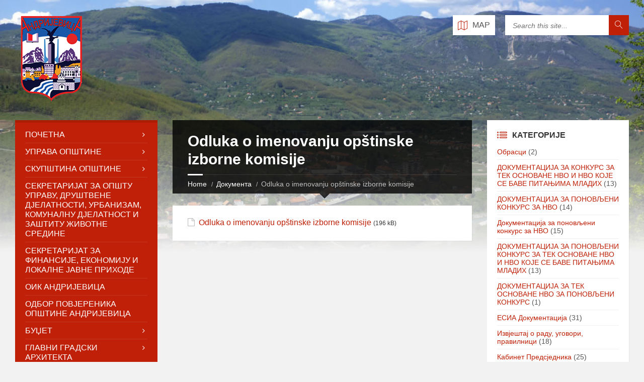

--- FILE ---
content_type: text/html; charset=UTF-8
request_url: https://opstinaandrijevica.me/wp-admin/admin-ajax.php
body_size: -84
content:
{"coord":{"lon":20.1619,"lat":42.8361},"weather":[{"id":804,"main":"Clouds","description":"overcast clouds","icon":"04n"}],"base":"stations","main":{"temp":-1.7,"feels_like":-1.7,"temp_min":-1.7,"temp_max":-1.7,"pressure":1029,"humidity":89,"sea_level":1029,"grnd_level":871},"visibility":10000,"wind":{"speed":1.16,"deg":117,"gust":0.97},"clouds":{"all":100},"dt":1768705479,"sys":{"country":"ME","sunrise":1768716347,"sunset":1768750391},"timezone":3600,"id":790037,"name":"Ibarac","cod":200}